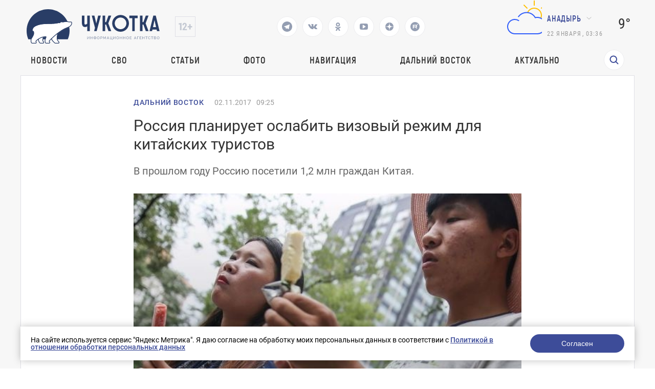

--- FILE ---
content_type: text/html; charset=UTF-8
request_url: https://prochukotku.ru/now/dalniy_vostok/rossiya_planiruet_oslabit_vizovyy_rezhim_dlya_kitayskikh_turistov_4378/
body_size: 16445
content:
<!DOCTYPE html>
<html lang="en">

<head>
	<meta charset="utf-8"/>
	<title>Россия планирует ослабить визовый режим для китайских туристов - ИА «Чукотка»</title>
    <meta http-equiv="Content-Type" content="text/html; charset=UTF-8" />
<meta name="robots" content="index, follow" />
<meta name="description" content="В прошлом году Россию посетили 1,2 млн граждан Китая." />
<link href="/local/templates/.default/components/bitrix/news/now/bitrix/news.detail/.default/style.css?1757662745155" type="text/css"  rel="stylesheet" />
<link href="/local/templates/.default/components/bitrix/menu/top_menu/style.css?1757662745581" type="text/css"  data-template-style="true"  rel="stylesheet" />
<link href="/local/templates/page/components/rasa/cookie/.default/style.css?17576627451553" type="text/css"  data-template-style="true"  rel="stylesheet" />
<link href="/local/templates/page/styles.css?17576627451791" type="text/css"  data-template-style="true"  rel="stylesheet" />
<script>if(!window.BX)window.BX={};if(!window.BX.message)window.BX.message=function(mess){if(typeof mess==='object'){for(let i in mess) {BX.message[i]=mess[i];} return true;}};</script>
<script>(window.BX||top.BX).message({"JS_CORE_LOADING":"Загрузка...","JS_CORE_NO_DATA":"- Нет данных -","JS_CORE_WINDOW_CLOSE":"Закрыть","JS_CORE_WINDOW_EXPAND":"Развернуть","JS_CORE_WINDOW_NARROW":"Свернуть в окно","JS_CORE_WINDOW_SAVE":"Сохранить","JS_CORE_WINDOW_CANCEL":"Отменить","JS_CORE_WINDOW_CONTINUE":"Продолжить","JS_CORE_H":"ч","JS_CORE_M":"м","JS_CORE_S":"с","JSADM_AI_HIDE_EXTRA":"Скрыть лишние","JSADM_AI_ALL_NOTIF":"Показать все","JSADM_AUTH_REQ":"Требуется авторизация!","JS_CORE_WINDOW_AUTH":"Войти","JS_CORE_IMAGE_FULL":"Полный размер"});</script>

<script src="/bitrix/js/main/core/core.js?1757660023498479"></script>

<script>BX.Runtime.registerExtension({"name":"main.core","namespace":"BX","loaded":true});</script>
<script>BX.setJSList(["\/bitrix\/js\/main\/core\/core_ajax.js","\/bitrix\/js\/main\/core\/core_promise.js","\/bitrix\/js\/main\/polyfill\/promise\/js\/promise.js","\/bitrix\/js\/main\/loadext\/loadext.js","\/bitrix\/js\/main\/loadext\/extension.js","\/bitrix\/js\/main\/polyfill\/promise\/js\/promise.js","\/bitrix\/js\/main\/polyfill\/find\/js\/find.js","\/bitrix\/js\/main\/polyfill\/includes\/js\/includes.js","\/bitrix\/js\/main\/polyfill\/matches\/js\/matches.js","\/bitrix\/js\/ui\/polyfill\/closest\/js\/closest.js","\/bitrix\/js\/main\/polyfill\/fill\/main.polyfill.fill.js","\/bitrix\/js\/main\/polyfill\/find\/js\/find.js","\/bitrix\/js\/main\/polyfill\/matches\/js\/matches.js","\/bitrix\/js\/main\/polyfill\/core\/dist\/polyfill.bundle.js","\/bitrix\/js\/main\/core\/core.js","\/bitrix\/js\/main\/polyfill\/intersectionobserver\/js\/intersectionobserver.js","\/bitrix\/js\/main\/lazyload\/dist\/lazyload.bundle.js","\/bitrix\/js\/main\/polyfill\/core\/dist\/polyfill.bundle.js","\/bitrix\/js\/main\/parambag\/dist\/parambag.bundle.js"]);
</script>
<script>(window.BX||top.BX).message({"LANGUAGE_ID":"ru","FORMAT_DATE":"DD.MM.YYYY","FORMAT_DATETIME":"DD.MM.YYYY HH:MI:SS","COOKIE_PREFIX":"BITRIX_SM","SERVER_TZ_OFFSET":"10800","UTF_MODE":"Y","SITE_ID":"s1","SITE_DIR":"\/","USER_ID":"","SERVER_TIME":1769009792,"USER_TZ_OFFSET":32400,"USER_TZ_AUTO":"Y","bitrix_sessid":"1d364570af75148f0037f90e13dc53fe"});</script>


<meta property="og:image" content="https://prochukotku.ru/upload/iblock/ba5/ba5024b91a138ad6a904f8ee92c27982.JPG"/>
<meta property="og:title" content="Россия планирует ослабить визовый режим для китайских туристов - ИА «Чукотка»"/>
<meta property="og:type" content="website"/>
<meta property="og:url" content="https://prochukotku.ru/now/dalniy_vostok/rossiya_planiruet_oslabit_vizovyy_rezhim_dlya_kitayskikh_turistov_4378/" />
<meta property="og:description" content="В прошлом году Россию посетили 1,2 млн граждан Китая."/>



<script src="/local/templates/page/components/rasa/cookie/.default/script.js?1757662745575"></script>
<script>var _ba = _ba || []; _ba.push(["aid", "c6f69072c43d7f23c79a464f600c0d43"]); _ba.push(["host", "prochukotku.ru"]); (function() {var ba = document.createElement("script"); ba.type = "text/javascript"; ba.async = true;ba.src = (document.location.protocol == "https:" ? "https://" : "http://") + "bitrix.info/ba.js";var s = document.getElementsByTagName("script")[0];s.parentNode.insertBefore(ba, s);})();</script>


	<meta name="viewport" content="width=device-width,initial-scale=1"/>
	<script src="/local/templates/page/assets/js/jquery.min.js"></script>
	<script src="/local/templates/page/assets/js/lottie-web.min.js"></script>
	<link href="/local/templates/page/assets/css/vendors.bf7ac083be9099b49494.css?h=6e05713b487bd4f96b864178c9ca2a59"
	      rel="stylesheet"/>
	<link href="/local/templates/page/assets/css/app.24aa710fe87a2c08d87f.css?h=6e05713b487bd4f96b864178c9ca2a59"
	      rel="stylesheet"/>
	<link href="/local/templates/page/assets/css/common/custom.css?h=6e05713b487bd4f96b864178c9ca2a59" rel="stylesheet"/>
	<style>
        .tablebodytext {
            display: none;
        }
	</style>


	<link rel="apple-touch-icon" sizes="180x180" href="/local/templates/page/favicon/logo3cropped.svg">
	<link rel="icon" type="image/png" sizes="32x32" href="/local/templates/page/favicon/logo3cropped.svg">
	<link rel="icon" type="image/png" sizes="16x16" href="/local/templates/page/favicon/logo3cropped.svg">
	<link rel="manifest" href="/local/templates/page/favicon/site.webmanifest">
	<link rel="mask-icon" href="/local/templates/page/favicon/logo3cropped.svg" color="#293d66">
	<meta name="msapplication-TileColor" content="#2d89ef">
	<meta name="theme-color" content="#ffffff">

	<link rel="canonical" href="/now/dalniy_vostok/rossiya_planiruet_oslabit_vizovyy_rezhim_dlya_kitayskikh_turistov_4378/">
</head>

<body class=" ">
<div class="wrapper">
    <!-- POPUP "НАШИЛИ ОШИБКУ" -->
<!-- ПЕРВОЕ ОКНО  С ВВОДОМ ТЕКСТА -->
<div class="default-popup hidden default-popup-with-ta js-error-form-wrapper">

  <div class="default-popup__wrapper">

    <div class="default-popup__content">

      <button class="close-default-popup close-default-popup-icon close-default-popup">

      </button>

      <div class="default-popup__content_wrapper error-form">

        <h3>Нашли ошибку?</h3>

        <input type="hidden" name="url" value="/now/dalniy_vostok/rossiya_planiruet_oslabit_vizovyy_rezhim_dlya_kitayskikh_turistov_4378/" />
        <input type="hidden" name="error" class="error-text-input" value="" />
        <p class="default-popup__content-text"></p>

        <textarea class="default-popup__content-textarea" name="comment" placeholder="Комментарий для автора (необязательно)"></textarea>

        <button class="open-next-popup elipse-button js-submit"
                data-target=".error-form"
                data-callback = "errorSend"
                data-action="error"
          >
          <a>Отправить</a>
        </button>

      </div>

    </div>

  </div>

</div>
<!-- ВТОРОЕ ОКНО "СПАСИБО" -->
<div class="default-popup hidden js-error-message-wrapper">

  <div class="default-popup__wrapper">

    <div class="default-popup__content">

      <button class="close-default-popup close-default-popup-icon close-default-popup">


      </button>

      <div class="default-popup__content_wrapper">
        <h3>Спасибо!</h3>
        <p>Мы получили ваше сообщение, проверим в ближайшее время!</p>

        <button class="close-default-popup elipse-button"><a>Продолжить чтение</a>

        </button>

      </div>

    </div>

  </div>

</div>	<!-- header ---------------------->
	<header class="header ">

		<div class="header-wrapper">
			<div class="header-wrapper__top">
				<div class="header-wrapper__top-first" >
					<div class="header-wrapper__top-logo">
						<a href="/"><img src='/images/logo_icons/logo3.svg' alt='Логотип'></a>
					</div>
					<div class="header-wrapper__top-age">
					</div>
				</div>
				<div class="header-social">
                                        						<a href="https://t.me/prochukotku" target="_blank">
							<svg class="header-social__icon" viewBox="0 0 24 24" width="24" height="24">
								<path fill="none" d="M0 0h24v24H0z"/>
								<path
									d="M12 22C6.477 22 2 17.523 2 12S6.477 2 12 2s10 4.477 10 10-4.477 10-10 10zm-3.11-8.83l.013-.007.87 2.87c.112.311.266.367.453.341.188-.025.287-.126.41-.244l1.188-1.148 2.55 1.888c.466.257.801.124.917-.432l1.657-7.822c.183-.728-.137-1.02-.702-.788l-9.733 3.76c-.664.266-.66.638-.12.803l2.497.78z"
									fill="#293D66"/>
							</svg>
						</a>
                                        						<a href="https://vk.com/prochukotku" target="_blank">
							<svg class="header-social__icon" width="18" height="10" viewBox="0 0 18 10" fill="none"
							     xmlns="http://www.w3.org/2000/svg">
								<path
									d="M16.0136 6.92017C14.5016 5.55979 14.6946 5.7668 16.5283 3.43051C17.6221 2.01099 18.0725 1.12379 17.9438 0.739334C17.8795 0.502747 17.0109 0.561894 17.0109 0.561894H14.3086C14.3086 0.561894 13.8904 0.561894 13.7295 0.828054C13.44 1.3308 13.3113 1.95184 12.7323 2.86862C11.5098 4.85003 11.0272 4.96832 10.8342 4.85003C10.3838 4.5543 10.4803 3.69667 10.4803 3.07563C10.4803 1.15336 10.7699 0.35488 9.90128 0.118293C9.70825 0.0591466 9.5474 0.0591463 9.25787 0.0295729C8.904 -4.51694e-07 8.55013 0 8.22843 0C7.42417 0 6.81294 0.029573 6.39472 0.207013C6.07302 0.35488 5.84783 0.680187 6.00868 0.70976C6.2017 0.739334 6.58774 0.828054 6.81293 1.09421C7.10247 1.44909 7.0703 2.27715 7.0703 2.27715C7.0703 2.27715 7.23115 4.5543 6.68425 4.82046C6.33038 5.02747 5.81566 4.61344 4.75404 2.80947C4.20715 1.89269 4.14281 1.27165 3.78894 0.857627C3.56374 0.591467 3.14553 0.502747 3.14553 0.502747H0.571915C0.571915 0.502747 0.121532 0.473174 0.0571915 0.591467C-0.0714894 0.739334 0.0571915 1.03507 0.0571915 1.03507C0.0571915 1.03507 2.08391 5.61894 4.368 7.92566C6.39472 10.1141 8.77532 9.99579 8.77532 9.99579C8.77532 9.99579 10.1586 10.0549 10.3517 9.72963C10.4803 9.61134 10.5125 9.25646 10.5125 9.25646C10.5125 9.25646 10.4803 7.83694 11.1559 7.62993C11.8315 7.42291 12.6679 8.9903 13.5687 9.58177C14.2443 10.0549 14.4373 9.99579 14.759 9.99579C15.4024 9.99579 17.1717 9.99579 17.1717 9.99579C17.1717 9.99579 18.4264 9.8775 17.8473 8.90158C17.7508 8.84243 17.4613 8.22139 16.0136 6.92017Z"
									fill="#293D66"/>
							</svg>
						</a>
                                        						<a href="https://ok.ru/prochukotku" target="_blank">
							<svg class="header-social__icon" width="11" height="16" viewBox="0 0 11 16" fill="none"
							     xmlns="http://www.w3.org/2000/svg">
								<path fill-rule="evenodd" clip-rule="evenodd"
								      d="M5.37027 7.92733C6.46688 7.92733 7.45781 7.47812 8.17127 6.76466C8.88473 6.0512 9.33395 5.06028 9.33395 3.96367C9.33395 2.86705 8.88473 1.87613 8.17127 1.16268C7.45781 0.449215 6.46688 0 5.37027 0C4.27365 0 3.28275 0.449215 2.56929 1.16268C1.85583 1.87613 1.40662 2.86705 1.40662 3.96367C1.40662 5.06028 1.85583 6.0512 2.56929 6.76466C3.28275 7.47812 4.28687 7.92733 5.37027 7.92733ZM4.1019 2.68208C4.4322 2.35177 4.88142 2.15359 5.37027 2.15359C5.87233 2.15359 6.32156 2.35177 6.63866 2.68208C6.96896 3.01239 7.16714 3.4616 7.16714 3.95045C7.16714 4.45252 6.96896 4.90173 6.63866 5.21883C6.30835 5.54913 5.85912 5.74731 5.37027 5.74731C4.8682 5.74731 4.41899 5.54913 4.1019 5.21883C3.77159 4.88852 3.57341 4.43931 3.57341 3.95045C3.57341 3.4616 3.7848 3.01239 4.1019 2.68208Z"
								      fill="#293D66"/>
								<path
									d="M10.7081 9.526L9.54541 7.94054C9.47935 7.84805 9.34722 7.83484 9.26795 7.91411C8.17134 8.85218 6.82369 9.45994 5.37035 9.45994C3.917 9.45994 2.56936 8.85218 1.47274 7.91411C1.39347 7.84805 1.26135 7.86126 1.19529 7.94054L0.0326101 9.526C-0.0202388 9.60528 -0.00702647 9.71097 0.0590346 9.77704C1.03674 10.5698 2.17299 11.1115 3.36209 11.3889L0.904617 15.7225C0.838556 15.8414 0.931041 16 1.06316 16H3.46779C3.54706 16 3.61312 15.9604 3.63955 15.8811L5.35713 12.0495L7.07472 15.8811C7.10115 15.9471 7.16721 16 7.24648 16H9.6511C9.79644 16 9.87571 15.8547 9.80965 15.7225L7.35218 11.3889C8.54128 11.1115 9.67753 10.583 10.6552 9.77704C10.7609 9.71097 10.7741 9.60528 10.7081 9.526Z"
									fill="#293D66"/>
							</svg>
						</a>
                                                            						<a href="https://www.youtube.com/channel/UCjm_gKWQfkRG778YwIFvSFA" target="_blank">
							<svg class="header-social__icon" width="16" height="12" viewBox="0 0 16 12" fill="none"
							     xmlns="http://www.w3.org/2000/svg">
								<path
									d="M11.4286 6C11.4286 5.76875 11.3393 5.6 11.1607 5.49375L6.58929 2.49375C6.40476 2.36875 6.21131 2.3625 6.00893 2.475C5.8125 2.5875 5.71429 2.7625 5.71429 3V9C5.71429 9.2375 5.8125 9.4125 6.00893 9.525C6.10417 9.575 6.19643 9.6 6.28571 9.6C6.40476 9.6 6.50595 9.56875 6.58929 9.50625L11.1607 6.50625C11.3393 6.4 11.4286 6.23125 11.4286 6ZM16 6C16 6.6 15.997 7.06875 15.9911 7.40625C15.9851 7.74375 15.9598 8.17031 15.9152 8.68594C15.8705 9.20156 15.8036 9.6625 15.7143 10.0688C15.619 10.525 15.4137 10.9094 15.0982 11.2219C14.7827 11.5344 14.4137 11.7156 13.9911 11.7656C12.6696 11.9219 10.6726 12 8 12C5.32738 12 3.33036 11.9219 2.00893 11.7656C1.58631 11.7156 1.21577 11.5344 0.897321 11.2219C0.578869 10.9094 0.372024 10.525 0.276786 10.0688C0.193452 9.6625 0.129464 9.20156 0.0848214 8.68594C0.0401786 8.17031 0.014881 7.74375 0.00892857 7.40625C0.00297619 7.06875 0 6.6 0 6C0 5.4 0.00297619 4.93125 0.00892857 4.59375C0.014881 4.25625 0.0401786 3.82969 0.0848214 3.31406C0.129464 2.79844 0.196429 2.3375 0.285714 1.93125C0.380952 1.475 0.58631 1.09063 0.901786 0.778125C1.21726 0.465625 1.58631 0.284375 2.00893 0.234375C3.33036 0.078125 5.32738 0 8 0C10.6726 0 12.6696 0.078125 13.9911 0.234375C14.4137 0.284375 14.7842 0.465625 15.1027 0.778125C15.4211 1.09063 15.628 1.475 15.7232 1.93125C15.8065 2.3375 15.8705 2.79844 15.9152 3.31406C15.9598 3.82969 15.9851 4.25625 15.9911 4.59375C15.997 4.93125 16 5.4 16 6Z"
									fill="#293D66"/>
							</svg>
						</a>
                                        						<a href="https://dzen.ru/id/5a56f4065f496744625e582e" target="_blank">
							<svg class="header-social__icon" width="16" height="16" viewBox="0 0 16 16" fill="none"
							     xmlns="http://www.w3.org/2000/svg">
								<g clip-path="url(#clip0_313_28)">
									<path fill-rule="evenodd" clip-rule="evenodd"
									      d="M0.0035243 7.76023C0.00118024 7.83987 0 7.9198 0 8V7.76028L0.0035243 7.76023ZM7.76023 0.0035243C7.71984 3.24441 7.49817 5.06631 6.28224 6.28223C5.06631 7.49817 3.24441 7.71984 0.0035243 7.76023C0.127967 3.5325 3.5325 0.127967 7.76023 0.0035243ZM8 0C7.9198 0 7.83987 0.00118024 7.76023 0.0035243L7.76028 0H8ZM8.23977 0.00352431C8.16013 0.00118024 8.0802 0 8 0H8.23972L8.23977 0.00352431ZM15.9965 7.76023C12.7556 7.71977 10.9337 7.49817 9.71778 6.28222C8.50183 5.0663 8.28016 3.2444 8.23977 0.00352431C12.4675 0.127967 15.872 3.5325 15.9965 7.76023ZM16 8C16 7.9198 15.9988 7.83987 15.9965 7.76023L16 7.76028V8ZM15.9965 8.23977C15.9988 8.16013 16 8.0802 16 8V8.23972L15.9965 8.23977ZM8.23977 15.9965C8.28016 12.7556 8.50183 10.9337 9.71778 9.71778C10.9337 8.50183 12.7556 8.28016 15.9965 8.23977C15.872 12.4675 12.4675 15.872 8.23977 15.9965ZM8 16C8.0802 16 8.16013 15.9988 8.23977 15.9965L8.23972 16H8ZM7.76023 15.9965C7.83987 15.9988 7.9198 16 8 16H7.76028L7.76023 15.9965ZM7.76023 15.9965C3.5325 15.872 0.127967 12.4675 0.00352429 8.23977C3.24442 8.28016 5.06632 8.50183 6.28224 9.71778C7.49817 10.9337 7.71984 12.7556 7.76023 15.9965ZM0.00352429 8.23977L0 8.23972V8C0 8.0802 0.00118024 8.16013 0.00352429 8.23977Z"
									      fill="#293D66"/>
								</g>
								<defs>
									<clipPath id="clip0_313_28">
										<rect width="16" height="16" fill="white"/>
									</clipPath>
								</defs>
							</svg>
						</a>
                                                            						<a href="https://rutube.ru/channel/25924618/" target="_blank">
							<svg class="header-social__icon" xmlns="http://www.w3.org/2000/svg" width="18" height="18"
							     fill="none">
								<path fill="#293D66"
								      d="M9.02 0a9 9 0 1 0-.04 18 9 9 0 0 0 .04-18Zm2.64 12.45c-.26 0-.4-.08-.54-.29-.4-.63-.83-1.24-1.25-1.87-.05-.08-.11-.1-.2-.1H6.62c-.17 0-.18 0-.18.18v1.89c0 .18 0 .18-.2.18h-1.3c-.15 0-.2-.03-.2-.18V5.73c0-.14.06-.17.19-.17h5.67c.35 0 .7 0 1.04.06.69.12 1.17.55 1.3 1.24.11.68.1 1.36 0 2.03-.1.7-.52 1.11-1.21 1.26-.19.04-.19.04-.08.2l1.46 1.97c.05.06 0 .12-.07.12-.47 0-.93-.02-1.4 0Zm1.86-6.85a.89.89 0 1 1 0-1.79.89.89 0 0 1 0 1.79Z"/>
								<path fill="#293D66"
								      d="M10.87 7.05c-.4-.04-.82 0-1.23-.01h-3c-.17 0-.2.01-.2.2v1.28c0 .17.02.18.19.18h3.01c.42 0 .84.01 1.26-.01.33-.03.41-.24.43-.47v-.7c-.02-.3-.16-.43-.46-.47Z"/>
							</svg>
						</a>
                    				</div>
                                
				<div class="header-wrapper__top-second">
					<div class="header-wrapper__top-weather">
						<div class="header-wrapper__top-weather-cloud">
                                                                <svg xmlns="http://www.w3.org/2000/svg" width="100" height="100" class="hkaU"><g fill="none"><path fill="#FFC000" d="M64.5 4h1a.5.5 0 01.5.5v9a.5.5 0 01-.5.5h-1a.5.5 0 01-.5-.5v-9a.5.5 0 01.5-.5zM94 32.5v1a.5.5 0 01-.5.5h-9a.5.5 0 01-.5-.5v-1a.5.5 0 01.5-.5h9a.5.5 0 01.5.5zm-8.847-20.36l.707.707a.5.5 0 010 .708l-6.364 6.364a.5.5 0 01-.707 0l-.708-.708a.5.5 0 010-.707l6.364-6.364a.5.5 0 01.708 0zm-33.234 7.071l-.708.708a.5.5 0 01-.707 0l-6.364-6.364a.5.5 0 010-.708l.707-.707a.5.5 0 01.708 0l6.364 6.364a.5.5 0 010 .707zm1.196 8.535a20.492 20.492 0 00-2.073-.21C53.228 21.956 58.646 18 65 18c8.284 0 15 6.716 15 15a14.96 14.96 0 01-1.218 5.92 16.79 16.79 0 00-1.825-.816A12.952 12.952 0 0078 33c0-7.18-5.82-13-13-13-5.308 0-9.866 3.185-11.885 7.746zM0 0v100V0zm100 0v100V0z"></path><path fill="#315EFB" d="M73.38 36.167c8.153 1.151 14.432 8.212 14.616 16.444C88.21 62.178 80.519 70 71 70H27c-8.832 0-15.882-7.635-14.91-16.665.729-6.785 6.133-12.314 12.899-13.203a14.922 14.922 0 0110.438 2.476.505.505 0 01.09.743l-.657.766a.493.493 0 01-.653.082A12.898 12.898 0 0027 42c-7.386 0-13.352 6.19-12.983 13.656C14.36 62.638 20.386 68 27.377 68h43.188c8.067 0 15.019-6.188 15.417-14.246C86.406 45.142 79.522 38 71 38c-.851 0-1.681.087-2.494.225-.548.093-1.088.204-1.615.35a.492.492 0 01-.571-.242c-.254-.481-.527-.95-.823-1.404C62.193 31.861 56.486 28.5 50 28.5c-6.192 0-11.68 3.061-15.038 7.746a.483.483 0 01-.576.17 21 21 0 00-.947-.347.502.502 0 01-.264-.758c3.702-5.32 9.852-8.81 16.825-8.81 7.422 0 13.902 3.956 17.5 9.863a16.978 16.978 0 015.88-.197zM0 0v100V0zm100 0v100V0z"></path></g></svg>                                    						</div>
						<div class="header-wrapper__top-city">
							<div class="direction-dropdown__wrapper">
                                										<button class="direction-dropdown">Анадырь</button>
                                        								<ul class="direction-dropdown__list direction-dropdown__list-hidden">

                                    										<li class="direction-dropdown__item dropdown-active"
										    data-key="city_90e0675a1c120c2d5f4443bad63f6550">Анадырь</li>
                                        										<li class="direction-dropdown__item "
										    data-key="city_3f2ba9a76c030904008a04a6e21dbb05">Беринговский</li>
                                        										<li class="direction-dropdown__item "
										    data-key="city_eb2cdf1d587b5f26a637136d2766e896">Билибино</li>
                                        										<li class="direction-dropdown__item "
										    data-key="city_46cf96aaef59a4fd0ccadf4e9688e2f5">Лаврентия</li>
                                        										<li class="direction-dropdown__item "
										    data-key="city_cb5fbdef23886b9c9981e867f2c1d870">Певек</li>
                                        										<li class="direction-dropdown__item "
										    data-key="city_135c86255fdfd0fa60a0594b31ee96e1">Провидения</li>
                                        										<li class="direction-dropdown__item "
										    data-key="city_359322b0383d596bdf0119a92c291c6a">Эгвекинот</li>
                                        								</ul>
							</div>
							<script>
								var jsWeatherData = {"city_90e0675a1c120c2d5f4443bad63f6550":{"CITY":"\u0410\u043d\u0430\u0434\u044b\u0440\u044c","VALUE":"9\u00b0","AS":"4\u00b0","SVG":"<svg xmlns=\"http:\/\/www.w3.org\/2000\/svg\" width=\"100\" height=\"100\" class=\"hkaU\"><g fill=\"none\"><path fill=\"#FFC000\" d=\"M64.5 4h1a.5.5 0 01.5.5v9a.5.5 0 01-.5.5h-1a.5.5 0 01-.5-.5v-9a.5.5 0 01.5-.5zM94 32.5v1a.5.5 0 01-.5.5h-9a.5.5 0 01-.5-.5v-1a.5.5 0 01.5-.5h9a.5.5 0 01.5.5zm-8.847-20.36l.707.707a.5.5 0 010 .708l-6.364 6.364a.5.5 0 01-.707 0l-.708-.708a.5.5 0 010-.707l6.364-6.364a.5.5 0 01.708 0zm-33.234 7.071l-.708.708a.5.5 0 01-.707 0l-6.364-6.364a.5.5 0 010-.708l.707-.707a.5.5 0 01.708 0l6.364 6.364a.5.5 0 010 .707zm1.196 8.535a20.492 20.492 0 00-2.073-.21C53.228 21.956 58.646 18 65 18c8.284 0 15 6.716 15 15a14.96 14.96 0 01-1.218 5.92 16.79 16.79 0 00-1.825-.816A12.952 12.952 0 0078 33c0-7.18-5.82-13-13-13-5.308 0-9.866 3.185-11.885 7.746zM0 0v100V0zm100 0v100V0z\"><\/path><path fill=\"#315EFB\" d=\"M73.38 36.167c8.153 1.151 14.432 8.212 14.616 16.444C88.21 62.178 80.519 70 71 70H27c-8.832 0-15.882-7.635-14.91-16.665.729-6.785 6.133-12.314 12.899-13.203a14.922 14.922 0 0110.438 2.476.505.505 0 01.09.743l-.657.766a.493.493 0 01-.653.082A12.898 12.898 0 0027 42c-7.386 0-13.352 6.19-12.983 13.656C14.36 62.638 20.386 68 27.377 68h43.188c8.067 0 15.019-6.188 15.417-14.246C86.406 45.142 79.522 38 71 38c-.851 0-1.681.087-2.494.225-.548.093-1.088.204-1.615.35a.492.492 0 01-.571-.242c-.254-.481-.527-.95-.823-1.404C62.193 31.861 56.486 28.5 50 28.5c-6.192 0-11.68 3.061-15.038 7.746a.483.483 0 01-.576.17 21 21 0 00-.947-.347.502.502 0 01-.264-.758c3.702-5.32 9.852-8.81 16.825-8.81 7.422 0 13.902 3.956 17.5 9.863a16.978 16.978 0 015.88-.197zM0 0v100V0zm100 0v100V0z\"><\/path><\/g><\/svg>"},"city_3f2ba9a76c030904008a04a6e21dbb05":{"CITY":"\u0411\u0435\u0440\u0438\u043d\u0433\u043e\u0432\u0441\u043a\u0438\u0439","VALUE":"10\u00b0","AS":"7\u00b0","SVG":"<svg xmlns=\"http:\/\/www.w3.org\/2000\/svg\" width=\"100\" height=\"100\" class=\"hkaU\"><path fill=\"#FFC000\" d=\"M50 67c9.389 0 17-7.611 17-17s-7.611-17-17-17-17 7.611-17 17 7.611 17 17 17zm0 2c-10.493 0-19-8.507-19-19s8.507-19 19-19 19 8.507 19 19-8.507 19-19 19zm-.5-53h1a.5.5 0 01.5.5v9a.5.5 0 01-.5.5h-1a.5.5 0 01-.5-.5v-9a.5.5 0 01.5-.5zm0 58h1a.5.5 0 01.5.5v9a.5.5 0 01-.5.5h-1a.5.5 0 01-.5-.5v-9a.5.5 0 01.5-.5zM84 49.5v1a.5.5 0 01-.5.5h-9a.5.5 0 01-.5-.5v-1a.5.5 0 01.5-.5h9a.5.5 0 01.5.5zm-58 0v1a.5.5 0 01-.5.5h-9a.5.5 0 01-.5-.5v-1a.5.5 0 01.5-.5h9a.5.5 0 01.5.5zm47.688-23.895l.707.707a.5.5 0 010 .707l-6.364 6.364a.5.5 0 01-.707 0l-.707-.707a.5.5 0 010-.707l6.364-6.364a.5.5 0 01.707 0zM32.676 66.617l.707.707a.5.5 0 010 .707l-6.364 6.364a.5.5 0 01-.707 0l-.707-.707a.5.5 0 010-.707l6.364-6.364a.5.5 0 01.707 0zm41.72 7.071l-.708.707a.5.5 0 01-.707 0l-6.364-6.364a.5.5 0 010-.707l.707-.707a.5.5 0 01.707 0l6.364 6.364a.5.5 0 010 .707zM33.382 32.676l-.707.707a.5.5 0 01-.707 0l-6.364-6.364a.5.5 0 010-.707l.707-.707a.5.5 0 01.707 0l6.364 6.364a.5.5 0 010 .707zM0 0v100V0zm100 0v100V0z\"><\/path><\/svg>"},"city_eb2cdf1d587b5f26a637136d2766e896":{"CITY":"\u0411\u0438\u043b\u0438\u0431\u0438\u043d\u043e","VALUE":"13\u00b0","AS":"8\u00b0","SVG":"<svg xmlns=\"http:\/\/www.w3.org\/2000\/svg\" width=\"100\" height=\"100\" class=\"hkaU\"><path fill=\"#315EFB\" d=\"M73.38 36.167c8.153 1.151 14.432 8.212 14.616 16.444C88.21 62.178 80.519 70 71 70H27c-8.832 0-15.882-7.635-14.91-16.665.729-6.785 6.133-12.314 12.899-13.203a14.922 14.922 0 0110.438 2.476.505.505 0 01.09.743l-.657.766a.493.493 0 01-.653.082A12.898 12.898 0 0027 42c-7.386 0-13.352 6.19-12.983 13.656C14.36 62.638 20.386 68 27.377 68h43.188c8.067 0 15.019-6.188 15.417-14.246C86.406 45.142 79.522 38 71 38c-.851 0-1.681.087-2.494.225-.548.093-1.088.204-1.615.35a.492.492 0 01-.571-.242c-.254-.481-.527-.95-.823-1.404C62.193 31.861 56.486 28.5 50 28.5c-6.192 0-11.68 3.061-15.038 7.746a.483.483 0 01-.576.17 21 21 0 00-.947-.347.502.502 0 01-.264-.758c3.702-5.32 9.852-8.81 16.825-8.81 7.422 0 13.902 3.956 17.5 9.863a16.978 16.978 0 015.88-.197zM0 0v100V0zm100 0v100V0z\"><\/path><\/svg>"},"city_46cf96aaef59a4fd0ccadf4e9688e2f5":{"CITY":"\u041b\u0430\u0432\u0440\u0435\u043d\u0442\u0438\u044f","VALUE":"7\u00b0","AS":"4\u00b0","SVG":"<svg xmlns=\"http:\/\/www.w3.org\/2000\/svg\" width=\"100\" height=\"100\" class=\"hkaU\"><path fill=\"#315EFB\" d=\"M73.38 36.167c8.153 1.151 14.432 8.212 14.616 16.444C88.21 62.178 80.519 70 71 70H27c-8.832 0-15.882-7.635-14.91-16.665.729-6.785 6.133-12.314 12.899-13.203a14.922 14.922 0 0110.438 2.476.505.505 0 01.09.743l-.657.766a.493.493 0 01-.653.082A12.898 12.898 0 0027 42c-7.386 0-13.352 6.19-12.983 13.656C14.36 62.638 20.386 68 27.377 68h43.188c8.067 0 15.019-6.188 15.417-14.246C86.406 45.142 79.522 38 71 38c-.851 0-1.681.087-2.494.225-.548.093-1.088.204-1.615.35a.492.492 0 01-.571-.242c-.254-.481-.527-.95-.823-1.404C62.193 31.861 56.486 28.5 50 28.5c-6.192 0-11.68 3.061-15.038 7.746a.483.483 0 01-.576.17 21 21 0 00-.947-.347.502.502 0 01-.264-.758c3.702-5.32 9.852-8.81 16.825-8.81 7.422 0 13.902 3.956 17.5 9.863a16.978 16.978 0 015.88-.197zM0 0v100V0zm100 0v100V0z\"><\/path><\/svg>"},"city_cb5fbdef23886b9c9981e867f2c1d870":{"CITY":"\u041f\u0435\u0432\u0435\u043a","VALUE":"0\u00b0","AS":"\u22125\u00b0","SVG":"<svg xmlns=\"http:\/\/www.w3.org\/2000\/svg\" width=\"100\" height=\"100\" class=\"hkaU\"><path d=\"M29.75 81.5a1.75 1.75 0 110-3.5 1.75 1.75 0 010 3.5zm20.25 0a1.75 1.75 0 110-3.5 1.75 1.75 0 010 3.5zM40 91a1.75 1.75 0 110-3.5 1.75 1.75 0 010 3.5zm25.5-16.083l.829.56a.5.5 0 01.135.693l-7.27 10.778a.5.5 0 01-.694.135l-.829-.56a.5.5 0 01-.135-.693l7.27-10.778a.5.5 0 01.694-.135zm10 3.163l.829.559a.5.5 0 01.135.694l-7.27 10.777a.5.5 0 01-.694.135l-.829-.559a.5.5 0 01-.135-.694l7.27-10.777a.5.5 0 01.694-.135zM0 0v100V0zm100 0v100V0zM73.38 36.167c8.153 1.151 14.432 8.212 14.616 16.444C88.21 62.178 80.519 70 71 70H27c-8.832 0-15.882-7.635-14.91-16.665.729-6.785 6.133-12.314 12.899-13.203a14.922 14.922 0 0110.438 2.476.505.505 0 01.09.743l-.657.766a.493.493 0 01-.653.082A12.898 12.898 0 0027 42c-7.386 0-13.352 6.19-12.983 13.656C14.36 62.638 20.386 68 27.377 68h43.188c8.067 0 15.019-6.188 15.417-14.246C86.406 45.142 79.522 38 71 38c-.851 0-1.681.087-2.494.225-.548.093-1.088.204-1.615.35a.492.492 0 01-.571-.242c-.254-.481-.527-.95-.823-1.404C62.193 31.861 56.486 28.5 50 28.5c-6.192 0-11.68 3.061-15.038 7.746a.483.483 0 01-.576.17 21 21 0 00-.947-.347.502.502 0 01-.264-.758c3.702-5.32 9.852-8.81 16.825-8.81 7.422 0 13.902 3.956 17.5 9.863a16.978 16.978 0 015.88-.197zM0 0v100V0zm100 0v100V0z\" fill=\"#315EFB\"><\/path><\/svg>"},"city_135c86255fdfd0fa60a0594b31ee96e1":{"CITY":"\u041f\u0440\u043e\u0432\u0438\u0434\u0435\u043d\u0438\u044f","VALUE":"8\u00b0","AS":"6\u00b0","SVG":"<svg xmlns=\"http:\/\/www.w3.org\/2000\/svg\" width=\"100\" height=\"100\" class=\"hkaU\"><path fill=\"#FFC000\" d=\"M50 67c9.389 0 17-7.611 17-17s-7.611-17-17-17-17 7.611-17 17 7.611 17 17 17zm0 2c-10.493 0-19-8.507-19-19s8.507-19 19-19 19 8.507 19 19-8.507 19-19 19zm-.5-53h1a.5.5 0 01.5.5v9a.5.5 0 01-.5.5h-1a.5.5 0 01-.5-.5v-9a.5.5 0 01.5-.5zm0 58h1a.5.5 0 01.5.5v9a.5.5 0 01-.5.5h-1a.5.5 0 01-.5-.5v-9a.5.5 0 01.5-.5zM84 49.5v1a.5.5 0 01-.5.5h-9a.5.5 0 01-.5-.5v-1a.5.5 0 01.5-.5h9a.5.5 0 01.5.5zm-58 0v1a.5.5 0 01-.5.5h-9a.5.5 0 01-.5-.5v-1a.5.5 0 01.5-.5h9a.5.5 0 01.5.5zm47.688-23.895l.707.707a.5.5 0 010 .707l-6.364 6.364a.5.5 0 01-.707 0l-.707-.707a.5.5 0 010-.707l6.364-6.364a.5.5 0 01.707 0zM32.676 66.617l.707.707a.5.5 0 010 .707l-6.364 6.364a.5.5 0 01-.707 0l-.707-.707a.5.5 0 010-.707l6.364-6.364a.5.5 0 01.707 0zm41.72 7.071l-.708.707a.5.5 0 01-.707 0l-6.364-6.364a.5.5 0 010-.707l.707-.707a.5.5 0 01.707 0l6.364 6.364a.5.5 0 010 .707zM33.382 32.676l-.707.707a.5.5 0 01-.707 0l-6.364-6.364a.5.5 0 010-.707l.707-.707a.5.5 0 01.707 0l6.364 6.364a.5.5 0 010 .707zM0 0v100V0zm100 0v100V0z\"><\/path><\/svg>"},"city_359322b0383d596bdf0119a92c291c6a":{"CITY":"\u042d\u0433\u0432\u0435\u043a\u0438\u043d\u043e\u0442","VALUE":"7\u00b0","AS":"4\u00b0","SVG":"<svg xmlns=\"http:\/\/www.w3.org\/2000\/svg\" width=\"100\" height=\"100\" class=\"hkaU\"><g fill=\"none\"><path fill=\"#FFC000\" d=\"M64.5 4h1a.5.5 0 01.5.5v9a.5.5 0 01-.5.5h-1a.5.5 0 01-.5-.5v-9a.5.5 0 01.5-.5zM94 32.5v1a.5.5 0 01-.5.5h-9a.5.5 0 01-.5-.5v-1a.5.5 0 01.5-.5h9a.5.5 0 01.5.5zm-8.847-20.36l.707.707a.5.5 0 010 .708l-6.364 6.364a.5.5 0 01-.707 0l-.708-.708a.5.5 0 010-.707l6.364-6.364a.5.5 0 01.708 0zm-33.234 7.071l-.708.708a.5.5 0 01-.707 0l-6.364-6.364a.5.5 0 010-.708l.707-.707a.5.5 0 01.708 0l6.364 6.364a.5.5 0 010 .707zm1.196 8.535a20.492 20.492 0 00-2.073-.21C53.228 21.956 58.646 18 65 18c8.284 0 15 6.716 15 15a14.96 14.96 0 01-1.218 5.92 16.79 16.79 0 00-1.825-.816A12.952 12.952 0 0078 33c0-7.18-5.82-13-13-13-5.308 0-9.866 3.185-11.885 7.746zM0 0v100V0zm100 0v100V0z\"><\/path><path fill=\"#315EFB\" d=\"M73.38 36.167c8.153 1.151 14.432 8.212 14.616 16.444C88.21 62.178 80.519 70 71 70H27c-8.832 0-15.882-7.635-14.91-16.665.729-6.785 6.133-12.314 12.899-13.203a14.922 14.922 0 0110.438 2.476.505.505 0 01.09.743l-.657.766a.493.493 0 01-.653.082A12.898 12.898 0 0027 42c-7.386 0-13.352 6.19-12.983 13.656C14.36 62.638 20.386 68 27.377 68h43.188c8.067 0 15.019-6.188 15.417-14.246C86.406 45.142 79.522 38 71 38c-.851 0-1.681.087-2.494.225-.548.093-1.088.204-1.615.35a.492.492 0 01-.571-.242c-.254-.481-.527-.95-.823-1.404C62.193 31.861 56.486 28.5 50 28.5c-6.192 0-11.68 3.061-15.038 7.746a.483.483 0 01-.576.17 21 21 0 00-.947-.347.502.502 0 01-.264-.758c3.702-5.32 9.852-8.81 16.825-8.81 7.422 0 13.902 3.956 17.5 9.863a16.978 16.978 0 015.88-.197zM0 0v100V0zm100 0v100V0z\"><\/path><\/g><\/svg>"}};
							</script>

                            
							<p style="margin-bottom: 0; margin-top: 38px;">
								<span style="margin-right: 4px;">22</span>
								<span style="margin-right: 1px;">января</span>
								<span style="margin-right: 4px;">,</span>
								<span>03:36</span>
							</p>

						</div>

						<div class="header-wrapper__top-number">

							<div class="header-wrapper__top-number-temperature">
								<span class="header-temperature"
								      style=" display: inline-block; margin-right: -8px;"></span>
							</div>

                            

						</div>


						<!-- </div> -->

					</div>

				</div>

			</div>

			<!-- меню -->
			<div class="header-wrapper__bottom">

				<nav class="header-wrapper__bottom-menu close">

					<ul class="header-wrapper__bottom-list">
						<a href="/"
						   class="small-logo"><img src='/images/logo_icons/logo3cropped.svg' alt='Логотип'></a>
                        
                                          <li><a href="/news/">Новости</a></li>
                        <li><a href="https://prochukotku.ru/search/?tags=СВО">СВО</a></li>
                        <li><a href="https://prochukotku.ru/articles">Статьи</a></li>
                        <li><a href="/photo/">Фото</a></li>
                        <li><a href="https://prochukotku.ru/search/?tags=навигация">Навигация</a></li>
                        <li><a href="/now/dalniy_vostok/" class="selected">Дальний Восток</a></li>
                        <li><a href="https://prochukotku.ru/now/aktualno/">Актуально</a></li>
          						<li>
							<div href="" class="header-button-search-item search-button">


							</div>
						</li>
					</ul>
				</nav>
			</div>
            
<div class="coockie-block" id="cookie-banner">
    <div class="coockie-block__contain">
	    <span class="coockie-block__contain-text">
		    На сайте используется сервис "Яндекс Метрика". Я даю согласие на обработку моих персональных данных в соответствии с
		    <a href="https://prochukotku.ru/personal-data/" class="coockie-block__contain-text-link" style="display: inline">Политикой в отношении обработки персональных данных</a>
		</span>
        <button class="coockie-block__contain-btn">Согласен</button>
    </div>
</div>
		</div>


	</header>
	<!-- строка поиска -->
	<div class="header__search">


		<div class="header__search-bg">

			<div class="header__search-wrapper">

				<div class="header__search_content">
					<form action="/search/" method="get">
						<input class="header__search_input" type="search" name='q' placeholder="Поиск по сайту"/>

						<button class="header__search_button"></button>

						<div class="header__search_warning">
							Введите минимум 3 символа
						</div>
					</form>
				</div>
			</div>
		</div>
	</div>
	<div class="content-wrapper ">
<main class="news-item-main">

  <div class="news-item-main__wrapper">

    <div class="news-item-main__container">

      <div id="print-content">


        <div class="news-item-main__container-first-one">
          <a href="/now/dalniy_vostok/">Дальний Восток</a><span>02.11.2017</span><span>09:25</span>
        </div>

        <h1>Россия планирует ослабить визовый режим для китайских туристов</h1>
                  <p>В прошлом году Россию посетили 1,2 млн граждан Китая.</p>
        
                  <div class="news-item-main__container-first-img">
            <img src="/upload/iblock/ba5/ba5024b91a138ad6a904f8ee92c27982.JPG" alt="Россия планирует ослабить визовый режим для китайских туристов">
                      </div>
        
                  <div class="news-item-main__container-first-text">
            <p>Правительство рассматривает возможность расширить практику безвизового въезда туристов из Китая, поток которых значительно вырос в последние годы. Об этом заявил премьер-министр <b>Дмитрий Медведев</b> во время онлайн-конференции с китайскими интернет-пользователями, сообщает ИА «Чукотка» со ссылкой на <a href="https://dv.land">ТАСС - Дальний Восток</a>. 

В этом году Россию посетят более 1,5 млн китайских туристов, что на 20% превысит показатель прошлого года. Второе место по популярности у китайцев занимает Приморский край, уступая лишь Москве. Сейчас граждане КНР могут въехать в Россию без визы в составе туристических групп от пяти человек на срок до двух недель. 

В правительстве обсуждают возможность уменьшить лимит до трех человек и продлить срока пребывания до трех недель. Поиск оптимальной формы сотрудничества в этом направлении продолжается, сказал Медведев, добавив, что ослабление режима предусмотрено только «для китайских туристов и ни для кого другого». 

В прошлом году Россию посетили 1,2 млн граждан Китая. Приморский край — один из наиболее востребованных регионов России среди туристов из КНР. По этому показателю он уступает только Москве. На третьем месте — Амурская область. 

С 1 августа на Дальнем Востоке действует упрощенный визовый режим. Туристы могут въехать во Владивосток, подав заявку за четыре дня до визита, и получить электронную визу прямо на границе. С начала 2018 года по электронной визе можно будет попасть на Камчатку и Сахалин.</p>
          </div>
        
        

        
        
      </div>

      
      <div class="media-list">
        <div class="media-list__views">
          <span class="media-list__views-like js-like-form js-form ">
  <input type="hidden" name="id" value="12045">
  <input type="hidden" name="is_liked" class="js-is-liked" value="0">
  <span class="media-list__views-like-number js-submit"
        data-target=".js-like-form"
        data-callback="likeAction"
        data-action="like"
    >0</span>
</span>          <div class="media-list__views-quantity">
            <svg width="25" height="25">
              <use xlink:href="/local/templates/page/assets/img/eyes.svg#eyes"></use>
            </svg>
              <span id="views-new"></span>
          </div>
        </div>
        
<ul class="media-list__social" >
  <li>
    <a onclick="Share.vkontakte('https://prochukotku.ru/now/dalniy_vostok/rossiya_planiruet_oslabit_vizovyy_rezhim_dlya_kitayskikh_turistov_4378/', 'Россия планирует ослабить визовый режим для китайских туристов', 'https://prochukotku.ru/upload/iblock/ba5/ba5024b91a138ad6a904f8ee92c27982.JPG', 'В прошлом году Россию посетили 1,2 млн граждан Китая.');"></a>
  </li>
  <li>
    <a onclick="Share.odnoklassniki('https://prochukotku.ru/now/dalniy_vostok/rossiya_planiruet_oslabit_vizovyy_rezhim_dlya_kitayskikh_turistov_4378/', 'Россия планирует ослабить визовый режим для китайских туристов');"></a>
  </li>
  <!--<li>
    <a onclick="Share.twitter('', '')"></a>
  </li>-->
  <li>
    <a onclick="Share.telegramm('https://prochukotku.ru/now/dalniy_vostok/rossiya_planiruet_oslabit_vizovyy_rezhim_dlya_kitayskikh_turistov_4378/', 'Россия планирует ослабить визовый режим для китайских туристов')"></a>
  </li>
</ul>

<script>
  Share = {
    vkontakte: function (purl, ptitle, pimg, text) {
      url = 'http://vkontakte.ru/share.php?';
      url += 'url=' + encodeURIComponent(purl);
      url += '&title=' + encodeURIComponent(ptitle);
      url += '&description=' + encodeURIComponent(text);
      url += '&image=' + encodeURIComponent(pimg);
      url += '&noparse=true';
      Share.popup(url);
    },
    odnoklassniki: function (purl, text) {
      url = 'https://connect.ok.ru/offer?';
      url += 'url=' + encodeURIComponent(purl);
      url += ';title=' + encodeURIComponent(text);
      Share.popup(url);
    },
    telegramm: function (purl, text) {
      url = 'https://telegram.me/share/url?';
      url += 'url=' + encodeURIComponent(purl);
      url += ';text=' + encodeURIComponent(text);
      Share.popup(url);
    },
    facebook: function (purl, ptitle, pimg, text) {
      url = 'https://www.facebook.com/sharer/sharer.php?';
      url += 'u=' + encodeURIComponent(purl);
      url += '&title=' + encodeURIComponent(ptitle);
      url += '&summary=' + encodeURIComponent(text);
      
      if (pimg.length > 0) url += '&images[0]=' + encodeURIComponent(pimg);
      Share.popup(url);
    },
    twitter: function (purl, ptitle) {
      url = 'http://twitter.com/share?';
      url += 'text=' + encodeURIComponent(ptitle);
      url += '&url=' + encodeURIComponent(purl);
      url += '&counturl=' + encodeURIComponent(purl);
      Share.popup(url);
    },
    mailru: function (purl, ptitle, pimg, text) {
      url = 'http://connect.mail.ru/share?';
      url += 'url=' + encodeURIComponent(purl);
      url += '&title=' + encodeURIComponent(ptitle);
      url += '&description=' + encodeURIComponent(text);
      if (pimg.length > 0) url += '&imageurl=' + encodeURIComponent(pimg);
      Share.popup(url)
    },

    popup: function (url) {
      window.open(url, '', 'toolbar=0,status=0,width=626,height=436');
    }
  };
</script>        <div class="media-list__print">
  <a onclick="PrintElem('print-content')">
    <svg width="24" height="24">
      <use xlink:href="/local/templates/page/assets/img/print.svg#print"></use>
    </svg>
  </a>
</div>

<script>
  function PrintElem(elem)
  {
    var mywindow = window.open('', 'PRINT', 'height=1000,width=800');

    mywindow.document.write('<html><head><title>' + document.title  + '</title>');
    mywindow.document.write('</head><body >');
    mywindow.document.write(document.getElementById(elem).innerHTML);
    mywindow.document.write('</body></html>');

    //mywindow.document.close();
    mywindow.focus();

    mywindow.print();
    //mywindow.close();

    return true;
  }
</script>      </div>

      
          </div>
  </div>
</main>

<script>
    let viewsNew = document.querySelector('#views-new');

    BX.ajax({
        url: '/local/ajax/check_views/set.php',
        data: {'id':'12045', 'sessid': BX.bitrix_sessid(), 'iblockid': '14'},
        method: 'POST',
        dataType: 'json',
        timeout: 10,
        async: true,
        processData: true,
        scriptsRunFirst: true,
        emulateOnload: true,
        start: true,
        cache: false,
        onsuccess: function(data){
            viewsNew.innerHTML = data;
        }
    });
</script>

</div>

<!-- FOOTER -->
<footer>

	<div class="footer-wrapper">

		<div class="footer-wrapper__top">

			<div class="footer-wrapper__top-logo">
				<a href="/"><img src='/images/logo_icons/logo3.svg' alt='Логотип'></a>
			</div>

			<div class="footer-wrapper__top-social">
													<a href="https://t.me/prochukotku" target="_blank">
						<svg class="footer-wrapper__top-social-icon" viewBox="0 0 24 24" width="24" height="24">
							<path fill="none" d="M0 0h24v24H0z"/><path d="M12 22C6.477 22 2 17.523 2 12S6.477 2 12 2s10 4.477 10 10-4.477 10-10 10zm-3.11-8.83l.013-.007.87 2.87c.112.311.266.367.453.341.188-.025.287-.126.41-.244l1.188-1.148 2.55 1.888c.466.257.801.124.917-.432l1.657-7.822c.183-.728-.137-1.02-.702-.788l-9.733 3.76c-.664.266-.66.638-.12.803l2.497.78z"/>
						</svg>
					</a>
													<a href="https://vk.com/prochukotku" target="_blank">
						<svg class="footer-wrapper__top-social-icon" width="18" height="10" viewBox="0 0 18 10" fill="none" xmlns="http://www.w3.org/2000/svg">
							<path d="M16.0136 6.92017C14.5016 5.55979 14.6946 5.7668 16.5283 3.43051C17.6221 2.01099 18.0725 1.12379 17.9438 0.739334C17.8795 0.502747 17.0109 0.561894 17.0109 0.561894H14.3086C14.3086 0.561894 13.8904 0.561894 13.7295 0.828054C13.44 1.3308 13.3113 1.95184 12.7323 2.86862C11.5098 4.85003 11.0272 4.96832 10.8342 4.85003C10.3838 4.5543 10.4803 3.69667 10.4803 3.07563C10.4803 1.15336 10.7699 0.35488 9.90128 0.118293C9.70825 0.0591466 9.5474 0.0591463 9.25787 0.0295729C8.904 -4.51694e-07 8.55013 0 8.22843 0C7.42417 0 6.81294 0.029573 6.39472 0.207013C6.07302 0.35488 5.84783 0.680187 6.00868 0.70976C6.2017 0.739334 6.58774 0.828054 6.81293 1.09421C7.10247 1.44909 7.0703 2.27715 7.0703 2.27715C7.0703 2.27715 7.23115 4.5543 6.68425 4.82046C6.33038 5.02747 5.81566 4.61344 4.75404 2.80947C4.20715 1.89269 4.14281 1.27165 3.78894 0.857627C3.56374 0.591467 3.14553 0.502747 3.14553 0.502747H0.571915C0.571915 0.502747 0.121532 0.473174 0.0571915 0.591467C-0.0714894 0.739334 0.0571915 1.03507 0.0571915 1.03507C0.0571915 1.03507 2.08391 5.61894 4.368 7.92566C6.39472 10.1141 8.77532 9.99579 8.77532 9.99579C8.77532 9.99579 10.1586 10.0549 10.3517 9.72963C10.4803 9.61134 10.5125 9.25646 10.5125 9.25646C10.5125 9.25646 10.4803 7.83694 11.1559 7.62993C11.8315 7.42291 12.6679 8.9903 13.5687 9.58177C14.2443 10.0549 14.4373 9.99579 14.759 9.99579C15.4024 9.99579 17.1717 9.99579 17.1717 9.99579C17.1717 9.99579 18.4264 9.8775 17.8473 8.90158C17.7508 8.84243 17.4613 8.22139 16.0136 6.92017Z" />
						</svg>

					</a>
													<a href="https://ok.ru/prochukotku" target="_blank">
						<svg class="footer-wrapper__top-social-icon" width="11" height="16" viewBox="0 0 11 16" fill="none" xmlns="http://www.w3.org/2000/svg">
                            <path fill-rule="evenodd" clip-rule="evenodd" d="M5.37027 7.92733C6.46688 7.92733 7.45781 7.47812 8.17127 6.76466C8.88473 6.0512 9.33395 5.06028 9.33395 3.96367C9.33395 2.86705 8.88473 1.87613 8.17127 1.16268C7.45781 0.449215 6.46688 0 5.37027 0C4.27365 0 3.28275 0.449215 2.56929 1.16268C1.85583 1.87613 1.40662 2.86705 1.40662 3.96367C1.40662 5.06028 1.85583 6.0512 2.56929 6.76466C3.28275 7.47812 4.28687 7.92733 5.37027 7.92733ZM4.1019 2.68208C4.4322 2.35177 4.88142 2.15359 5.37027 2.15359C5.87233 2.15359 6.32156 2.35177 6.63866 2.68208C6.96896 3.01239 7.16714 3.4616 7.16714 3.95045C7.16714 4.45252 6.96896 4.90173 6.63866 5.21883C6.30835 5.54913 5.85912 5.74731 5.37027 5.74731C4.8682 5.74731 4.41899 5.54913 4.1019 5.21883C3.77159 4.88852 3.57341 4.43931 3.57341 3.95045C3.57341 3.4616 3.7848 3.01239 4.1019 2.68208Z"/>
                            <path d="M10.7081 9.526L9.54541 7.94054C9.47935 7.84805 9.34722 7.83484 9.26795 7.91411C8.17134 8.85218 6.82369 9.45994 5.37035 9.45994C3.917 9.45994 2.56936 8.85218 1.47274 7.91411C1.39347 7.84805 1.26135 7.86126 1.19529 7.94054L0.0326101 9.526C-0.0202388 9.60528 -0.00702647 9.71097 0.0590346 9.77704C1.03674 10.5698 2.17299 11.1115 3.36209 11.3889L0.904617 15.7225C0.838556 15.8414 0.931041 16 1.06316 16H3.46779C3.54706 16 3.61312 15.9604 3.63955 15.8811L5.35713 12.0495L7.07472 15.8811C7.10115 15.9471 7.16721 16 7.24648 16H9.6511C9.79644 16 9.87571 15.8547 9.80965 15.7225L7.35218 11.3889C8.54128 11.1115 9.67753 10.583 10.6552 9.77704C10.7609 9.71097 10.7741 9.60528 10.7081 9.526Z"/>
                        </svg>
					</a>
																	<a href="https://www.youtube.com/channel/UCjm_gKWQfkRG778YwIFvSFA" target="_blank">
						<svg class="footer-wrapper__top-social-icon" width="16" height="12" viewBox="0 0 16 12" fill="none" xmlns="http://www.w3.org/2000/svg">
							<path d="M11.4286 6C11.4286 5.76875 11.3393 5.6 11.1607 5.49375L6.58929 2.49375C6.40476 2.36875 6.21131 2.3625 6.00893 2.475C5.8125 2.5875 5.71429 2.7625 5.71429 3V9C5.71429 9.2375 5.8125 9.4125 6.00893 9.525C6.10417 9.575 6.19643 9.6 6.28571 9.6C6.40476 9.6 6.50595 9.56875 6.58929 9.50625L11.1607 6.50625C11.3393 6.4 11.4286 6.23125 11.4286 6ZM16 6C16 6.6 15.997 7.06875 15.9911 7.40625C15.9851 7.74375 15.9598 8.17031 15.9152 8.68594C15.8705 9.20156 15.8036 9.6625 15.7143 10.0688C15.619 10.525 15.4137 10.9094 15.0982 11.2219C14.7827 11.5344 14.4137 11.7156 13.9911 11.7656C12.6696 11.9219 10.6726 12 8 12C5.32738 12 3.33036 11.9219 2.00893 11.7656C1.58631 11.7156 1.21577 11.5344 0.897321 11.2219C0.578869 10.9094 0.372024 10.525 0.276786 10.0688C0.193452 9.6625 0.129464 9.20156 0.0848214 8.68594C0.0401786 8.17031 0.014881 7.74375 0.00892857 7.40625C0.00297619 7.06875 0 6.6 0 6C0 5.4 0.00297619 4.93125 0.00892857 4.59375C0.014881 4.25625 0.0401786 3.82969 0.0848214 3.31406C0.129464 2.79844 0.196429 2.3375 0.285714 1.93125C0.380952 1.475 0.58631 1.09063 0.901786 0.778125C1.21726 0.465625 1.58631 0.284375 2.00893 0.234375C3.33036 0.078125 5.32738 0 8 0C10.6726 0 12.6696 0.078125 13.9911 0.234375C14.4137 0.284375 14.7842 0.465625 15.1027 0.778125C15.4211 1.09063 15.628 1.475 15.7232 1.93125C15.8065 2.3375 15.8705 2.79844 15.9152 3.31406C15.9598 3.82969 15.9851 4.25625 15.9911 4.59375C15.997 4.93125 16 5.4 16 6Z" />
						</svg>

					</a>
				                                    <a href="https://dzen.ru/id/5a56f4065f496744625e582e" target="_blank">
                        <svg class="footer-wrapper__top-social-icon" width="16" height="16" viewBox="0 0 16 16" fill="none" xmlns="http://www.w3.org/2000/svg">
                            <g clip-path="url(#clip0_313_28)">
                                <path fill-rule="evenodd" clip-rule="evenodd" d="M0.0035243 7.76023C0.00118024 7.83987 0 7.9198 0 8V7.76028L0.0035243 7.76023ZM7.76023 0.0035243C7.71984 3.24441 7.49817 5.06631 6.28224 6.28223C5.06631 7.49817 3.24441 7.71984 0.0035243 7.76023C0.127967 3.5325 3.5325 0.127967 7.76023 0.0035243ZM8 0C7.9198 0 7.83987 0.00118024 7.76023 0.0035243L7.76028 0H8ZM8.23977 0.00352431C8.16013 0.00118024 8.0802 0 8 0H8.23972L8.23977 0.00352431ZM15.9965 7.76023C12.7556 7.71977 10.9337 7.49817 9.71778 6.28222C8.50183 5.0663 8.28016 3.2444 8.23977 0.00352431C12.4675 0.127967 15.872 3.5325 15.9965 7.76023ZM16 8C16 7.9198 15.9988 7.83987 15.9965 7.76023L16 7.76028V8ZM15.9965 8.23977C15.9988 8.16013 16 8.0802 16 8V8.23972L15.9965 8.23977ZM8.23977 15.9965C8.28016 12.7556 8.50183 10.9337 9.71778 9.71778C10.9337 8.50183 12.7556 8.28016 15.9965 8.23977C15.872 12.4675 12.4675 15.872 8.23977 15.9965ZM8 16C8.0802 16 8.16013 15.9988 8.23977 15.9965L8.23972 16H8ZM7.76023 15.9965C7.83987 15.9988 7.9198 16 8 16H7.76028L7.76023 15.9965ZM7.76023 15.9965C3.5325 15.872 0.127967 12.4675 0.00352429 8.23977C3.24442 8.28016 5.06632 8.50183 6.28224 9.71778C7.49817 10.9337 7.71984 12.7556 7.76023 15.9965ZM0.00352429 8.23977L0 8.23972V8C0 8.0802 0.00118024 8.16013 0.00352429 8.23977Z"/>
                            </g>
                            <defs>
                                <clipPath id="clip0_313_28">
                                    <rect width="16" height="16" fill="white"/>
                                </clipPath>
                            </defs>
                        </svg>
                    </a>
                				                					<a href="https://rutube.ru/channel/25924618/" target="_blank">
						<svg class="footer-wrapper__top-social-icon" xmlns="http://www.w3.org/2000/svg" width="18" height="18" fill="none"><path d="M9.02 0a9 9 0 1 0-.04 18 9 9 0 0 0 .04-18Zm2.64 12.45c-.26 0-.4-.08-.54-.29-.4-.63-.83-1.24-1.25-1.87-.05-.08-.11-.1-.2-.1H6.62c-.17 0-.18 0-.18.18v1.89c0 .18 0 .18-.2.18h-1.3c-.15 0-.2-.03-.2-.18V5.73c0-.14.06-.17.19-.17h5.67c.35 0 .7 0 1.04.06.69.12 1.17.55 1.3 1.24.11.68.1 1.36 0 2.03-.1.7-.52 1.11-1.21 1.26-.19.04-.19.04-.08.2l1.46 1.97c.05.06 0 .12-.07.12-.47 0-.93-.02-1.4 0Zm1.86-6.85a.89.89 0 1 1 0-1.79.89.89 0 0 1 0 1.79Z"/><path d="M10.87 7.05c-.4-.04-.82 0-1.23-.01h-3c-.17 0-.2.01-.2.2v1.28c0 .17.02.18.19.18h3.01c.42 0 .84.01 1.26-.01.33-.03.41-.24.43-.47v-.7c-.02-.3-.16-.43-.46-.47Z"/></svg>
					</a>
                
			</div>
		</div>

		<nav class="footer-wrapper__middle">
			<ul class="footer-wrapper__middle-list">
				<li><a href="/edition/">Редакция</a></li>
				<li><a href="/advertising/">Реклама</a></li>
				<li><a href="/links/">Полезные ссылки</a></li>
				<li><a href="/legal/">Правовая информация</a></li>
				<li><a href="/personal-data/">Политика обработки персональных данных</a></li>
				<li><a href="https://m.prochukotku.ru/">Мобильная версия</a></li>
				<li><a href="https://old.prochukotku.ru/">Старый сайт</a></li>
			</ul>
		</nav>

		<div class="footer-wrapper__desc">
			<p>Права на все материалы, опубликованные на сайте, защищены и охраняются в соответствие с российским и международным законодательством об интеллектуальной собственности. Любое использование текстов, фотографий, видео и аудиоматериалов возможно только с письменного разрешения редакции СМИ. В таких публикациях обязательно наличие активной гиперссылки, ведущей к оригинальному материалу.</p>
		</div>

		<div class="footer-wrapper__bottom">
			<button class="footer-wrapper__bottom-first open-default-popup">
				<svg width="30" height="30">
					<use xlink:href="/local/templates/page/assets/img/warning.svg#warning"></use>
				</svg>
				<p>
					Нашли ошибку?<br />
					Выделите ее и нажмите Ctrl+Enter
				</p>
			</button>
			<p>Сетевое издание – «Информационное агентство "Чукотка"». Свидетельство о регистрации СМИ ЭЛ № ФС 77 – 69723 от 05.05.2017 г. Выдано Федеральной службой по надзору в сфере связи, информационных технологий и массовых коммуникаций.</p>

			<div class="footer-wrapper__bottom-second">
				<svg width="24" height="31">
					<use xlink:href="/local/templates/page/assets/img/nologostudio.svg#nologostudio"></use>
				</svg>
				<a href="https://nologostudio.ru/">Разработка сайта: nologostudio.ru.</a>
			</div>
			<div>
				<!-- Yandex.Metrika informer -->
				<a href="https://metrika.yandex.ru/stat/?id=47268357&amp;from=informer" target="_blank" rel="nofollow"><img src="https://informer.yandex.ru/informer/47268357/3_0_F7F7F7FF_F7F7F7FF_0_uniques" style="width:88px; height:31px; border:0;" alt="Яндекс.Метрика" title="Яндекс.Метрика: данные за сегодня (просмотры, визиты и уникальные посетители)" class="ym-advanced-informer" data-cid="47268357" data-lang="ru" /></a>
				<!-- /Yandex.Metrika informer -->

				<!-- Yandex.Metrika counter -->
				<script type="text/javascript">
					(function(m, e, t, r, i, k, a) {
						m[i] = m[i] || function() {
							(m[i].a = m[i].a || []).push(arguments)
						};
						m[i].l = 1 * new Date();
						k = e.createElement(t), a = e.getElementsByTagName(t)[0], k.async = 1, k.src = r, a.parentNode.insertBefore(k, a)
					})
					(window, document, "script", "https://mc.yandex.ru/metrika/tag.js", "ym");

					ym(47268357, "init", {
						clickmap: true,
						trackLinks: true,
						accurateTrackBounce: true
					});
				</script>
				<noscript>
					<div><img src="https://mc.yandex.ru/watch/47268357" style="position:absolute; left:-9999px;" alt="" /></div>
				</noscript>
				<!-- /Yandex.Metrika counter -->
			</div>
		</div>

	</div>

</footer>
</div>

<script src="/local/templates/page/assets/js/vendors.61b5317ac60adfd7166e.js?h=ad9e2418d2bdd0eb5674d9e3daf2504d"></script>
<script src="/local/templates/page/assets/js/app.1b9f561502e16df0d89d.js?h=ad9e2418d2bdd0eb5674d9e3daf2504d"></script>
<script src="/local/templates/page/assets/js/swiper-bundle.js"></script>
<script src="/local/templates/page/assets/js/blazy.min.js"></script>
<script src="/local/templates/page/assets/js/common/jquery.form.js"></script>
<script src="/local/templates/page/assets/js/common/ofa.action.js"></script>
<script src="/local/templates/page/assets/js/common/ofa.callback.js"></script>
<script src="/local/templates/page/assets/js/common/ofa.form.js"></script>
<script src="/local/templates/page/assets/js/common/modal.js?h=ad9e2418d2bdd0eb5674d9e3daf2504d"></script>
<script src="/local/templates/page/assets/js/common/like.js?h=ad9e2418d2bdd0eb5674d9e3daf2504d"></script>
<script src="/local/templates/page/assets/js/common/vote.js?h=ad9e2418d2bdd0eb5674d9e3daf2504d"></script>
<script src="/local/templates/page/assets/js/common/pager.js?h=ad9e2418d2bdd0eb5674d9e3daf2504d"></script>
<script src="/local/templates/page/assets/js/common/search.js?h=ad9e2418d2bdd0eb5674d9e3daf2504d"></script>
<script src="/local/templates/page/assets/js/common/weather.js?h=ad9e2418d2bdd0eb5674d9e3daf2504d"></script>
<script src="/local/templates/page/assets/js/common/error.js?h=ad9e2418d2bdd0eb5674d9e3daf2504d"></script>

</body>

</html>




--- FILE ---
content_type: text/css
request_url: https://prochukotku.ru/local/templates/page/assets/css/common/custom.css?h=6e05713b487bd4f96b864178c9ca2a59
body_size: 1278
content:
#pager-loader {
  display: none;
}

/* modal start */
#ofamodal {
  background: black;
  opacity: 0.6;
  position: fixed;
  top: 0;
  left: 0;
  z-index: 9999;
  display: none;
}

#ofamodal-inner {
  background: white;
  position: fixed;
  top: 110px;
  z-index: 10000;
  display: none;
  border-top: 2px solid #20a052;
  padding: 0;
}

.nofixed {
  position: absolute !important;
}

#ofamodal-body {
  background: white;
}

#ofamodal-head {
  height: 30px;
  position: relative;
  z-index:999;
}

#ofamodal-head SPAN:last-child {
  background-image: url("data:image/svg+xml,%3Csvg width='60' height='60' viewBox='0 0 60 60' fill='none' xmlns='http://www.w3.org/2000/svg'%3E%3Cg clip-path='url(%23clip0)'%3E%3Cg filter='url(%23filter0_d)'%3E%3Cpath d='M23 23L37 37M37 23L23 37' stroke='white' stroke-width='2'%3E%3C/path%3E%3C/g%3E%3C/g%3E%3Cdefs%3E%3Cfilter id='filter0_d' x='-2.70703' y='-2.70711' width='65.4142' height='65.4142' filterUnits='userSpaceOnUse' color-interpolation-filters='sRGB'%3E%3CfeFlood flood-opacity='0' result='BackgroundImageFix'%3E%3C/feFlood%3E%3CfeColorMatrix in='SourceAlpha' type='matrix' values='0 0 0 0 0 0 0 0 0 0 0 0 0 0 0 0 0 0 127 0'%3E%3C/feColorMatrix%3E%3CfeOffset%3E%3C/feOffset%3E%3CfeGaussianBlur stdDeviation='12.5'%3E%3C/feGaussianBlur%3E%3CfeColorMatrix type='matrix' values='0 0 0 0 0 0 0 0 0 0 0 0 0 0 0 0 0 0 0.5 0'%3E%3C/feColorMatrix%3E%3CfeBlend mode='normal' in2='BackgroundImageFix' result='effect1_dropShadow'%3E%3C/feBlend%3E%3CfeBlend mode='normal' in='SourceGraphic' in2='effect1_dropShadow' result='shape'%3E%3C/feBlend%3E%3C/filter%3E%3CclipPath id='clip0'%3E%3Crect width='60' height='60' fill='white'%3E%3C/rect%3E%3C/clipPath%3E%3C/defs%3E%3C/svg%3E");
  background-position: center center;
  background-repeat: no-repeat;
  display: inline-block;
  width: 16px;
  height: 16px;
  cursor: pointer;
  float: right;
  position: relative;
  top: 15px;
  right: 15px;
  z-index:999;
}

#ofamodal-head SPAN:first-child {
  float: left;
  font: 700 18px/50px 'Roboto';
  padding: 0 0 0 20px;
}

#modal-alert-content {
  padding: 20px;
}

#modal-alert-content HR {
  border: 0;
  border-top: 1px solid #eee;
}

#modal-alert-close {
  min-width: 400px;
  padding: 15px 20px 0 20px;
  margin: 20px -20px 0 -20px;
  border-top: 1px solid #eee;
}

#modal-content {
  padding: 20px 20px 20px 20px;
}

/* modal end */

.news-item-main__container-first-video {
  flex-direction: column;
}

.special-project-main .media-list {
	margin-top:40px;
}
.special-project-main .media-list__social {
	margin-top:0px;
	left:inherit;
	position:relative;
	-webkit-transform: none;
    -ms-transform: none;
    transform: none;
}

.special-project__materials ul li p {
  margin: auto;
}

/* news preview page */

@keyframes blink {
  from {
    opacity: 1;
  }
  to {
    opacity: 0;
  }
}

.preview-alert {
  color: #FFFFFF;
  background-color: #3d4c99;
  padding: 15px;
  border-radius: 20px;
  user-select: none;
  z-index: 10;
  margin-right: 10px;
}

.preview-alert__lamp {
  display: inline-block;
  width: 10px;
  height: 10px;
  background-color: red;
  border-radius: 100%;
  margin-left: 5px;
  animation: blink 1.5s infinite;
}

.preview-publish-btn {
  color: #FFFFFF;
  background-color: #3d4c99;
  padding: 15px;
  border-radius: 20px;
  cursor: pointer;
  z-index: 10;
  user-select: none;
}

.preview-controls {
  display: flex;
  flex-direction: row;
  justify-content: center;
  align-items: center;
  margin: 10px auto;
}

.news-item-main__container-first-text p,
.news-item-main__container p,
.news-item-main__subheader,
.news-item-main__article-body {
  text-align: justify;
}

.small-logo img {
  width: 64px;
}

.footer-wrapper__top-logo img {
  width: 260px;
}
/* ====== */

--- FILE ---
content_type: application/javascript
request_url: https://prochukotku.ru/local/templates/page/assets/js/common/vote.js?h=ad9e2418d2bdd0eb5674d9e3daf2504d
body_size: 315
content:
$(document).ready(function () {

  OFACallbackManager.registerBeforeActionCallback('voteFormSubmit', function (data) {
  });

  OFACallbackManager.registerAfterActionCallback('voteFormSubmit', function (result) {
    $('.vote_item_'+result.VOTE_ID).click();
  });

  OFACallbackManager.registerBeforeActionCallback('pollPopup', function (params) {
    params.postData.id = $(params.event.target).closest('.vote_item').attr("data-item-id");
  });

});
